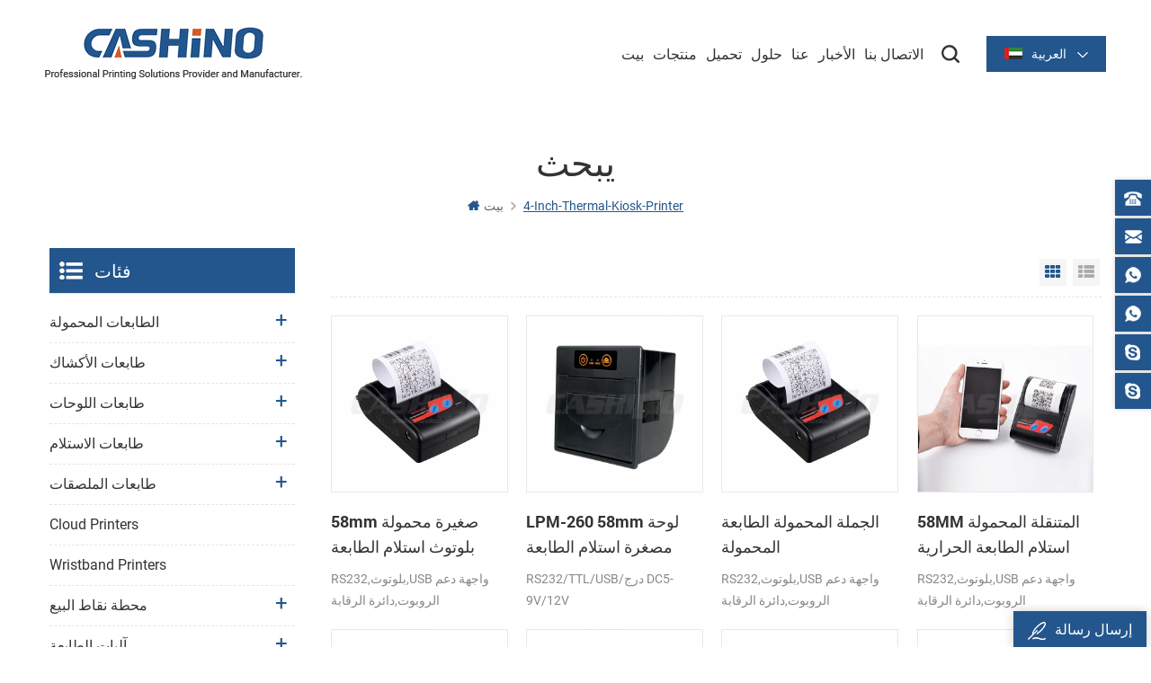

--- FILE ---
content_type: text/html
request_url: https://ar.cashinotech.com/4-inch-thermal-kiosk-printer_sp_7
body_size: 11413
content:
<!DOCTYPE html PUBLIC "-//W3C//DTD XHTML 1.0 Transitional//EN" "http://www.w3.org/TR/xhtml1/DTD/xhtml1-transitional.dtd">
<html xmlns="http://www.w3.org/1999/xhtml" lang="ar">
<head>
    <meta http-equiv="X-UA-Compatible" content="IE=edge">
    <meta http-equiv="X-UA-Compatible" content="IE=9" />
    <meta http-equiv="X-UA-Compatible" content="IE=edge,Chrome=1" />
    <meta name="viewport" content="width=device-width, initial-scale=1.0, user-scalable=no">
    <meta http-equiv="Content-Type" content="text/html; charset=utf-8" />
                <title>أفضل الشركات المصنعة طابعة كشك حرارية مقاس 4 بوصة</title>
        <meta name="keywords" content="أفضل طابعة كشك حرارية مقاس 4 بوصة الموردين" />
        <meta name="description" content="العثور على الحق في طابعة كشك حرارية مقاس 4 بوصة من شيامن Cashino التكنولوجيا Co. ، Ltd. كل شيء في الأوراق المالية والشحن السريع." />
                <link href="/uploadfile/userimg/c9d20e44353ae19b2a0e21d3926445d3.png" rel="shortcut icon"  />
    

        <meta property="og:url" content="https://ar.cashinotech.com/4-inch-thermal-kiosk-printer_sp_7">
    <meta property="og:title" content="أفضل الشركات المصنعة طابعة كشك حرارية مقاس 4 بوصة">
    <meta property="og:type" content="website">
    <meta property="og:description" content="العثور على الحق في طابعة كشك حرارية مقاس 4 بوصة من شيامن Cashino التكنولوجيا Co. ، Ltd. كل شيء في الأوراق المالية والشحن السريع.">
    <meta property="og:image" content="https://ar.cashinotech.com/uploadfile/userimg/7fe8e4432da79ad0f879d33dc0fb13fc.png"/>

    <meta name="twitter:title" content="أفضل الشركات المصنعة طابعة كشك حرارية مقاس 4 بوصة">
    <meta name="twitter:description" content="العثور على الحق في طابعة كشك حرارية مقاس 4 بوصة من شيامن Cashino التكنولوجيا Co. ، Ltd. كل شيء في الأوراق المالية والشحن السريع.">

            <link rel="alternate" hreflang="en" href="https://www.cashinotech.com/4-inch-thermal-kiosk-printer_sp_7" />
            <link rel="alternate" hreflang="ru" href="https://ru.cashinotech.com/4-inch-thermal-kiosk-printer_sp_7" />
            <link rel="alternate" hreflang="es" href="https://es.cashinotech.com/4-inch-thermal-kiosk-printer_sp_7" />
            <link rel="alternate" hreflang="pt" href="https://pt.cashinotech.com/4-inch-thermal-kiosk-printer_sp_7" />
            <link rel="alternate" hreflang="ar" href="https://ar.cashinotech.com/4-inch-thermal-kiosk-printer_sp_7" />
            <link rel="alternate" hreflang="tr" href="https://tr.cashinotech.com/4-inch-thermal-kiosk-printer_sp_7" />
            <link rel="alternate" hreflang="th" href="https://th.cashinotech.com/4-inch-thermal-kiosk-printer_sp_7" />
        <link type="text/css" rel="stylesheet" href="/template/css/style.css" />
            <script type="text/javascript" src="/template/js/demo.js"></script>


        <!--[if it ie9]
        <script src="/template/js/html5shiv.min.js"></script>
        <script src="/template/js/respond.min.js"></script>
    -->
        <!--[if IE 8]>
        <script src="https://oss.maxcdn.com/libs/html5shiv/3.7.0/html5shiv.js"></script>
        <script src="https://oss.maxcdn.com/libs/respond.js/1.3.0/respond.min.js"></script>
        <![endif]-->


        <meta name="google-site-verification" content="GUU0L5Wz6AeE2DVsfMOpQ5CfNmy0hwv_BKTfPR3hQIA" />
<!-- Google Tag Manager -->
<script>(function(w,d,s,l,i){w[l]=w[l]||[];w[l].push({'gtm.start':
new Date().getTime(),event:'gtm.js'});var f=d.getElementsByTagName(s)[0],
j=d.createElement(s),dl=l!='dataLayer'?'&l='+l:'';j.async=true;j.src=
'https://www.googletagmanager.com/gtm.js?id='+i+dl;f.parentNode.insertBefore(j,f);
})(window,document,'script','dataLayer','GTM-K29Q7P');</script>
<!-- End Google Tag Manager -->    

                </head>
<body>
    <!-- Google Tag Manager (noscript) -->
<noscript><iframe src="https://www.googletagmanager.com/ns.html?id=GTM-K29Q7P"
height="0" width="0" style="display:none;visibility:hidden"></iframe></noscript>
<!-- End Google Tag Manager (noscript) -->            <!-- Load Facebook SDK for JavaScript -->
      <div id="fb-root"></div>
      <script>
        window.fbAsyncInit = function() {
          FB.init({
            xfbml            : true,
            version          : 'v7.0'
          });
        };

        (function(d, s, id) {
        var js, fjs = d.getElementsByTagName(s)[0];
        if (d.getElementById(id)) return;
        js = d.createElement(s); js.id = id;
        js.src = 'https://connect.facebook.net/en_US/sdk/xfbml.customerchat.js';
        fjs.parentNode.insertBefore(js, fjs);
      }(document, 'script', 'facebook-jssdk'));</script>

      <!-- Your Chat Plugin code -->
      <div class="fb-customerchat"
        attribution=setup_tool
        page_id="103410951454652">
      </div>    <div class="m m-head clearfix" style="">
    <div class="m-box">
        <div class="m-h clearfix">
            <div class="logo">
                                    <a class="logo-01" href="/" title="Xiamen Cashino Technology Co., Ltd."><img alt="Xiamen Cashino Technology Co., Ltd." src="/uploadfile/userimg/7fe8e4432da79ad0f879d33dc0fb13fc.png" /></a>
                            </div>
            <div class="fy-xiala">
                                <dl class="select">
                    <dt><img src="/template/images/ar.png" alt="ar" /><i>العربية</i><span>ar</span></dt>
                    <dd>
                        <ul>
                                                            <li><a href="http://www.cashinotech.com/4-inch-thermal-kiosk-printer_sp_7"><img src="/template/images/en.png" alt="en" /><span>en</span><i>English</i></a></li>
                                                            <li><a href="http://ru.cashinotech.com/4-inch-thermal-kiosk-printer_sp_7"><img src="/template/images/ru.png" alt="ru" /><span>ru</span><i>русский</i></a></li>
                                                            <li><a href="http://es.cashinotech.com/4-inch-thermal-kiosk-printer_sp_7"><img src="/template/images/es.png" alt="es" /><span>es</span><i>español</i></a></li>
                                                            <li><a href="http://pt.cashinotech.com/4-inch-thermal-kiosk-printer_sp_7"><img src="/template/images/pt.png" alt="pt" /><span>pt</span><i>português</i></a></li>
                                                            <li><a href="https://ar.cashinotech.com/4-inch-thermal-kiosk-printer_sp_7"><img src="/template/images/ar.png" alt="ar" /><span>ar</span><i>العربية</i></a></li>
                                                            <li><a href="http://tr.cashinotech.com/4-inch-thermal-kiosk-printer_sp_7"><img src="/template/images/tr.png" alt="tr" /><span>tr</span><i>Türkçe</i></a></li>
                                                            <li><a href="http://th.cashinotech.com/4-inch-thermal-kiosk-printer_sp_7"><img src="/template/images/th.png" alt="th" /><span>th</span><i>ไทย</i></a></li>
                                                    </ul>
                    </dd>
                </dl>
            </div>
            <div class="attr-nav clearfix">
                <div class="search">
                    <a title="search" rel="nofollow">
                    </a>
                </div>
            </div>
            <ul class="nav-heng">
                <li><a title="بيت" href='/'>بيت</a></li>
                <li class="">
                    <a title="منتجات" href="/products">منتجات</a>
                    <div class="nav-heng-box">
                        <ul class="clearfix">
                                                            <li>
                                    <i><img src="/uploadfile/category/65903c9c7dcda371dd802061b744b4d4.jpg" alt="الطابعات المحمولة"></i>
                                    <span><a title="الطابعات المحمولة" href="/mobile-printers_c40">الطابعات المحمولة</a></span>
                                                                            <div>
                                                                                            <a title="طابعة فواتير المحمول" href="/mobile-receipt-printer_c4">طابعة فواتير المحمول</a>
                                                                                            <a title="طابعة الملصقات المتنقلة" href="/mobile-label-printer_c31">طابعة الملصقات المتنقلة</a>
                                                                                    </div>
                                                                    </li>
                                                            <li>
                                    <i><img src="/uploadfile/category/bbb0ac29417bc2e38edc82cbf9be6e2b.jpg" alt="طابعات الأكشاك"></i>
                                    <span><a title="طابعات الأكشاك" href="/kiosk-printers_c3">طابعات الأكشاك</a></span>
                                                                            <div>
                                                                                            <a title="طابعات كشك بحجم 2 بوصة" href="/2-inch-kiosk-printers_c18">طابعات كشك بحجم 2 بوصة</a>
                                                                                            <a title="طابعات كشك 3 بوصة" href="/3-inch-kiosk-printers_c19">طابعات كشك 3 بوصة</a>
                                                                                            <a title="طابعات كشك 4 بوصة" href="/4-inch-kiosk-printers_c23">طابعات كشك 4 بوصة</a>
                                                                                    </div>
                                                                    </li>
                                                            <li>
                                    <i><img src="/uploadfile/category/e804e012761f785d67c5cd417dbf87f1.jpg" alt="طابعات اللوحات"></i>
                                    <span><a title="طابعات اللوحات" href="/panel-printers_c1">طابعات اللوحات</a></span>
                                                                            <div>
                                                                                            <a title="طابعة لوحة 2 بوصة" href="/2-inch-panel-printer_c16">طابعة لوحة 2 بوصة</a>
                                                                                            <a title="طابعة لوحة 3 بوصة" href="/3-inch-panel-prnter_c17">طابعة لوحة 3 بوصة</a>
                                                                                            <a title="طابعة لوحة 2 بوصة مع القاطع" href="/2-inch-panel-printer-with-cutter_c26">طابعة لوحة 2 بوصة مع القاطع</a>
                                                                                            <a title="طابعة لوحة 3 بوصة مع القاطع" href="/3-inch-panel-printer-with-cutter_c27">طابعة لوحة 3 بوصة مع القاطع</a>
                                                                                    </div>
                                                                    </li>
                                                            <li>
                                    <i><img src="/uploadfile/category/dd06c3c33d43c6e6bcb9a8f65077c854.jpg" alt="طابعات الاستلام"></i>
                                    <span><a title="طابعات الاستلام" href="/receipt-printers_c5">طابعات الاستلام</a></span>
                                                                            <div>
                                                                                            <a title="سلسلة حرارية 2 بوصة/58 مم" href="/2-inch-58mm-thermal-series_c20">سلسلة حرارية 2 بوصة/58 مم</a>
                                                                                            <a title="سلسلة حرارية 3 بوصة/80 مم" href="/3-inch-80mm-thermal-series_c21">سلسلة حرارية 3 بوصة/80 مم</a>
                                                                                    </div>
                                                                    </li>
                                                            <li>
                                    <i><img src="/uploadfile/category/a7736d780f831b0bbea55405d186e872.jpg" alt="طابعات الملصقات"></i>
                                    <span><a title="طابعات الملصقات" href="/label-printers_c36">طابعات الملصقات</a></span>
                                                                            <div>
                                                                                            <a title="سلسلة 2 بوصة/60 مم" href="/2-inch-60mm-series_c63">سلسلة 2 بوصة/60 مم</a>
                                                                                            <a title="سلسلة 3 بوصة/80 مم" href="/3-inch-80mm-series_c29">سلسلة 3 بوصة/80 مم</a>
                                                                                            <a title="سلسلة 4 بوصة/110 مم" href="/4-inch-110mm-series_c30">سلسلة 4 بوصة/110 مم</a>
                                                                                    </div>
                                                                    </li>
                                                            <li>
                                    <i><img src="/uploadfile/category/262430b98128fea0d454e004584eaff9.jpg" alt="Cloud Printers"></i>
                                    <span><a title="Cloud Printers" href="/cloud-printers_c65">Cloud Printers</a></span>
                                                                    </li>
                                                            <li>
                                    <i><img src="/uploadfile/category/401b43127bd658c66cd6c8a52c8c4322.jpg" alt="Wristband printers"></i>
                                    <span><a title="Wristband printers" href="/wristband-printers_c66">Wristband printers</a></span>
                                                                    </li>
                                                            <li>
                                    <i><img src="/uploadfile/category/d87649452eae4845836672a48880e9df.jpg" alt="محطة نقاط البيع"></i>
                                    <span><a title="محطة نقاط البيع" href="/pos-pda_c37">محطة نقاط البيع</a></span>
                                                                            <div>
                                                                                            <a title="محطة نقاط البيع المحمولة" href="/handheld-type_c41">محطة نقاط البيع المحمولة</a>
                                                                                            <a title="محطة نقاط البيع كشك" href="/kiosk-pos-terminal_c42">محطة نقاط البيع كشك</a>
                                                                                    </div>
                                                                    </li>
                                                            <li>
                                    <i><img src="/uploadfile/category/78dc250e3b0bcfc79bd976efed025498.JPG" alt="آليات الطابعة"></i>
                                    <span><a title="آليات الطابعة" href="/printer-mechanisms_c44">آليات الطابعة</a></span>
                                                                            <div>
                                                                                            <a title="آليات الطابعة الحرارية" href="/thermal-printer-mechanisms_c50">آليات الطابعة الحرارية</a>
                                                                                            <a title="آليات تسمية الطابعة" href="/label-printer-mechanisms_c51">آليات تسمية الطابعة</a>
                                                                                    </div>
                                                                    </li>
                                                            <li>
                                    <i><img src="/uploadfile/category/0d6f3ee27fcd8fdfe310d2063303fc62.jpg" alt="الماسحات الضوئية"></i>
                                    <span><a title="الماسحات الضوئية" href="/scanners_c35">الماسحات الضوئية</a></span>
                                                                            <div>
                                                                                            <a title="سلسلة منصة المسح" href="/scanning-platform-series_c60">سلسلة منصة المسح</a>
                                                                                            <a title="سلسلة الماسح الضوئي المدمجة" href="/embedded-scanner-series_c58">سلسلة الماسح الضوئي المدمجة</a>
                                                                                            <a title="سلسلة بندقية المسح" href="/scanning-gun-series_c59">سلسلة بندقية المسح</a>
                                                                                    </div>
                                                                    </li>
                                                            <li>
                                    <i><img src="/uploadfile/category/4f7f48a8fe7c1af5d80961d4a44e7c17.jpg" alt="مُكَمِّلات"></i>
                                    <span><a title="مُكَمِّلات" href="/accessories_c38">مُكَمِّلات</a></span>
                                                                            <div>
                                                                                            <a title="لوحة تشغيل الطابعة" href="/printer-driver-board_c7">لوحة تشغيل الطابعة</a>
                                                                                    </div>
                                                                    </li>
                                                    </ul>
                    </div>
                </li>
                                <li class="nav-shu"><a title="تحميل" href="/category/downloads/1">تحميل</a>
                    <div class="nav-shu-box">
                        <ul>
                                                            <li><a title="السائقين" href="/category/downloads/2">السائقين</a></li>
                                                            <li><a title="فائدة" href="/category/downloads/5">فائدة</a></li>
                                                            <li><a title="SDK" href="/category/downloads/4">SDK</a></li>
                                                            <li><a title="تسمية محرر" href="/category/downloads/7">تسمية محرر</a></li>
                                                            <li><a title="أدلة المستخدم" href="/category/downloads/6">أدلة المستخدم</a></li>
                                                            <li><a title="النشرة" href="/category/downloads/3">النشرة</a></li>
                                                    </ul>
                    </div>
                </li>
                                <li class="nav-shu"><a title="حلول" href="/solutions_nc2">حلول</a>
                                    </li>
                                    <li class="nav-shu"><a title="عنا" href="/cashino-introduction_d11">عنا</a>
                                                      <div class="nav-shu-box">
                                <ul>
                                                                            <li><a title="Cashino مقدمة" href="/cashino-introduction_d11">Cashino مقدمة</a></li>
                                                                            <li><a title="تاريخ الشركة" href="/company-history_d12">تاريخ الشركة</a></li>
                                                                            <li><a title="المشهد الشركة" href="/company-show_d15">المشهد الشركة</a></li>
                                                                            <li><a title="فريقنا" href="/our-team_d13">فريقنا</a></li>
                                                                    </ul>
                            </div>
                                            </li>
                                                <li class="nav-shu"><a title="الأخبار" href="/news_nc1">الأخبار</a>
                                            <div class="nav-shu-box">
                            <ul>
                                                                    <li><a title="أخبار الشركة" href="/_nc5">أخبار الشركة</a></li>
                                                                    <li><a title="صناعة المعلومات" href="/_nc6">صناعة المعلومات</a></li>
                                                                    <li><a title="المعارض" href="/_nc7">المعارض</a></li>
                                                            </ul>
                        </div>
                                    </li>
                                    <li class="nav-shu"><a title="الاتصال بنا" href="/contact-us_d2">الاتصال بنا</a>
                                            </li>
                            </ul>
            <div class="mobile-menu-area">
                <div class="container">
                    <div class="row">
                        <nav id="mobile-menu">
                            <ul class="clearfix">
                                <li><a title="بيت" href="/">بيت</a></li>
                                <li><a title="منتجات" href="/products">منتجات</a>
                                    <ul>
                                                                                    <li><a title="الطابعات المحمولة" href="/mobile-printers_c40">الطابعات المحمولة</a>
                                                                                                    <ul>
                                                                                                                    <li><a title="طابعة فواتير المحمول" href="/mobile-receipt-printer_c4">طابعة فواتير المحمول</a></li>
                                                                                                                    <li><a title="طابعة الملصقات المتنقلة" href="/mobile-label-printer_c31">طابعة الملصقات المتنقلة</a></li>
                                                                                                            </ul>
                                                                                            </li>
                                                                                    <li><a title="طابعات الأكشاك" href="/kiosk-printers_c3">طابعات الأكشاك</a>
                                                                                                    <ul>
                                                                                                                    <li><a title="طابعات كشك بحجم 2 بوصة" href="/2-inch-kiosk-printers_c18">طابعات كشك بحجم 2 بوصة</a></li>
                                                                                                                    <li><a title="طابعات كشك 3 بوصة" href="/3-inch-kiosk-printers_c19">طابعات كشك 3 بوصة</a></li>
                                                                                                                    <li><a title="طابعات كشك 4 بوصة" href="/4-inch-kiosk-printers_c23">طابعات كشك 4 بوصة</a></li>
                                                                                                            </ul>
                                                                                            </li>
                                                                                    <li><a title="طابعات اللوحات" href="/panel-printers_c1">طابعات اللوحات</a>
                                                                                                    <ul>
                                                                                                                    <li><a title="طابعة لوحة 2 بوصة" href="/2-inch-panel-printer_c16">طابعة لوحة 2 بوصة</a></li>
                                                                                                                    <li><a title="طابعة لوحة 3 بوصة" href="/3-inch-panel-prnter_c17">طابعة لوحة 3 بوصة</a></li>
                                                                                                                    <li><a title="طابعة لوحة 2 بوصة مع القاطع" href="/2-inch-panel-printer-with-cutter_c26">طابعة لوحة 2 بوصة مع القاطع</a></li>
                                                                                                                    <li><a title="طابعة لوحة 3 بوصة مع القاطع" href="/3-inch-panel-printer-with-cutter_c27">طابعة لوحة 3 بوصة مع القاطع</a></li>
                                                                                                            </ul>
                                                                                            </li>
                                                                                    <li><a title="طابعات الاستلام" href="/receipt-printers_c5">طابعات الاستلام</a>
                                                                                                    <ul>
                                                                                                                    <li><a title="سلسلة حرارية 2 بوصة/58 مم" href="/2-inch-58mm-thermal-series_c20">سلسلة حرارية 2 بوصة/58 مم</a></li>
                                                                                                                    <li><a title="سلسلة حرارية 3 بوصة/80 مم" href="/3-inch-80mm-thermal-series_c21">سلسلة حرارية 3 بوصة/80 مم</a></li>
                                                                                                            </ul>
                                                                                            </li>
                                                                                    <li><a title="طابعات الملصقات" href="/label-printers_c36">طابعات الملصقات</a>
                                                                                                    <ul>
                                                                                                                    <li><a title="سلسلة 2 بوصة/60 مم" href="/2-inch-60mm-series_c63">سلسلة 2 بوصة/60 مم</a></li>
                                                                                                                    <li><a title="سلسلة 3 بوصة/80 مم" href="/3-inch-80mm-series_c29">سلسلة 3 بوصة/80 مم</a></li>
                                                                                                                    <li><a title="سلسلة 4 بوصة/110 مم" href="/4-inch-110mm-series_c30">سلسلة 4 بوصة/110 مم</a></li>
                                                                                                            </ul>
                                                                                            </li>
                                                                                    <li><a title="Cloud Printers" href="/cloud-printers_c65">Cloud Printers</a>
                                                                                            </li>
                                                                                    <li><a title="Wristband printers" href="/wristband-printers_c66">Wristband printers</a>
                                                                                            </li>
                                                                                    <li><a title="محطة نقاط البيع" href="/pos-pda_c37">محطة نقاط البيع</a>
                                                                                                    <ul>
                                                                                                                    <li><a title="محطة نقاط البيع المحمولة" href="/handheld-type_c41">محطة نقاط البيع المحمولة</a></li>
                                                                                                                    <li><a title="محطة نقاط البيع كشك" href="/kiosk-pos-terminal_c42">محطة نقاط البيع كشك</a></li>
                                                                                                            </ul>
                                                                                            </li>
                                                                                    <li><a title="آليات الطابعة" href="/printer-mechanisms_c44">آليات الطابعة</a>
                                                                                                    <ul>
                                                                                                                    <li><a title="آليات الطابعة الحرارية" href="/thermal-printer-mechanisms_c50">آليات الطابعة الحرارية</a></li>
                                                                                                                    <li><a title="آليات تسمية الطابعة" href="/label-printer-mechanisms_c51">آليات تسمية الطابعة</a></li>
                                                                                                            </ul>
                                                                                            </li>
                                                                                    <li><a title="الماسحات الضوئية" href="/scanners_c35">الماسحات الضوئية</a>
                                                                                                    <ul>
                                                                                                                    <li><a title="سلسلة منصة المسح" href="/scanning-platform-series_c60">سلسلة منصة المسح</a></li>
                                                                                                                    <li><a title="سلسلة الماسح الضوئي المدمجة" href="/embedded-scanner-series_c58">سلسلة الماسح الضوئي المدمجة</a></li>
                                                                                                                    <li><a title="سلسلة بندقية المسح" href="/scanning-gun-series_c59">سلسلة بندقية المسح</a></li>
                                                                                                            </ul>
                                                                                            </li>
                                                                                    <li><a title="مُكَمِّلات" href="/accessories_c38">مُكَمِّلات</a>
                                                                                                    <ul>
                                                                                                                    <li><a title="لوحة تشغيل الطابعة" href="/printer-driver-board_c7">لوحة تشغيل الطابعة</a></li>
                                                                                                            </ul>
                                                                                            </li>
                                                                            </ul>
                                </li>
                                                                <li><a title="تحميل" href="/category/downloads/1">تحميل</a>
                                    <ul>
                                                                                    <li><a title="السائقين" href="/category/downloads/2">السائقين</a></li>
                                                                                    <li><a title="فائدة" href="/category/downloads/5">فائدة</a></li>
                                                                                    <li><a title="SDK" href="/category/downloads/4">SDK</a></li>
                                                                                    <li><a title="تسمية محرر" href="/category/downloads/7">تسمية محرر</a></li>
                                                                                    <li><a title="أدلة المستخدم" href="/category/downloads/6">أدلة المستخدم</a></li>
                                                                                    <li><a title="النشرة" href="/category/downloads/3">النشرة</a></li>
                                                                            </ul>
                                </li>
                                                                <li><a title="حلول" href="/solutions_nc2">حلول</a>
                                                                    </li>
                                                                    <li><a title="عنا" href="/cashino-introduction_d11">عنا</a>
                                                                                    <ul>
                                                                                                    <li><a title="Cashino مقدمة" href="/cashino-introduction_d11">Cashino مقدمة</a></li>
                                                                                                    <li><a title="تاريخ الشركة" href="/company-history_d12">تاريخ الشركة</a></li>
                                                                                                    <li><a title="المشهد الشركة" href="/company-show_d15">المشهد الشركة</a></li>
                                                                                                    <li><a title="فريقنا" href="/our-team_d13">فريقنا</a></li>
                                                                                            </ul>
                                                                            </li>
                                                                                                <li><a title="الأخبار" href="/news_nc1">الأخبار</a>
                                                                            <ul>
                                                                                            <li><a title="أخبار الشركة" href="/_nc5">أخبار الشركة</a></li>
                                                                                            <li><a title="صناعة المعلومات" href="/_nc6">صناعة المعلومات</a></li>
                                                                                            <li><a title="المعارض" href="/_nc7">المعارض</a></li>
                                                                                    </ul>
                                                                    </li>
                                                                    <li><a title="الاتصال بنا" href="/contact-us_d2">الاتصال بنا</a>
                                                                            </li>
                                                            </ul>
                        </nav>
                    </div>
                </div>
            </div>
            <div class="top-search">
                <div class="top-searchW">
                    <span class="input-group-addon close-search"></span>
                    <div class="input-group">
                        <div class="header_search clearfix">
                            <input name="search_keyword" onkeydown="javascript:enterIn(event);" type="text" target="_blank" class="search_main form-control" placeholder="يبحث...">
                            <input type="submit" class="search_btn btn_search1" value="">
                        </div>
                    </div>
                </div>
            </div>
        </div>
    </div>
</div>
 
<div class="main page-banner">
                              </div>
 
  <div class="m main-mbx">
        <div class="m-box">
            <div class="main-0j clearfix">
                <div class="m-bt">
                    <div><span>يبحث</span></div>
                </div>
                <div class="mbx-nr">
                    <a class="home" href="/">
                        <i class="fa fa-home"></i>بيت</a>
                    <i class="fa fa-angle-right"></i>
                    <span>4-inch-thermal-kiosk-printer</span> 
                </div>
            </div>
        </div>
    </div> 
    <div class="m-ny">
        <div class="m-box clearfix">
            <div class="main-body clearfix">
                
                <div class="main-right clearfix">
                       
                    <div id="cbp-vm" class="cbp-vm-switcher cbp-vm-view-grid">
                        <div class="cbp-vm-options">
                            <a href="#" class="cbp-vm-icon cbp-vm-grid cbp-vm-selected" data-view="cbp-vm-view-grid">Grid View</a>
                            <a href="#" class="cbp-vm-icon cbp-vm-list" data-view="cbp-vm-view-list">List View</a>
                        </div>
                        <ul class="clearfix row">
                                                        <li class="">
                                <div class="cbp-div">
                                    <a class="cbp-vm-image" href="/58mm-mini-portable-bluetooth-thermal-receipt-printer-for-mobile_p92.html"><span><img id="product_detail_img"  alt="Bluetooth Printer" src="/uploadfile/201603/25/faf528de328136545e04769253967179_small.jpg" /></span></a>
                                    <div class="cbp-list-center">
                                        <a href="/58mm-mini-portable-bluetooth-thermal-receipt-printer-for-mobile_p92.html" class="cbp-title">58mm صغيرة محمولة بلوتوث استلام الطابعة الحرارية للجوال</a>
                                        <div class="cbp-vm-details"> RS232,بلوتوث,USB واجهة
 دعم الروبوت,دائرة الرقابة الداخلية,نوافذ</div>
                                                                                                                                <div class="tags">
                                            <span>العلامات : </span>
                                                                                              <a href="/thermal-printer_sp">طابعة حرارية</a>
                                                                                             <a href="/bluetooth-printer_sp">طابعة بلوتوث</a>
                                                                                             <a href="/bluetooth-thermal-receipt-printer_sp">طابعة فواتير حرارية تعمل بالبلوتوث</a>
                                             
                                        </div>
                                                                                <div class="m-more">
                                              <span><a rel="nofollow" href="/58mm-mini-portable-bluetooth-thermal-receipt-printer-for-mobile_p92.html" class="cbp-list-view">اقرأ المزيد</a></span>
                                        </div>
                                    </div>
                                </div>
                            </li>
                                                        <li class="">
                                <div class="cbp-div">
                                    <a class="cbp-vm-image" href="/lpm-260-58mm-mini-panel-thermal-receipt-printer-support-cash-box_p93.html"><span><img id="product_detail_img"  alt="mini printer" src="/uploadfile/201703/06/a00ec528fce373731c6a3a40f2959294_small.jpg" /></span></a>
                                    <div class="cbp-list-center">
                                        <a href="/lpm-260-58mm-mini-panel-thermal-receipt-printer-support-cash-box_p93.html" class="cbp-title">LPM-260 58mm لوحة مصغرة استلام الطابعة الحرارية دعم صندوق النقد</a>
                                        <div class="cbp-vm-details">
	 RS232/TTL/USB/درج 


	 DC5-9V/12V 
</div>
                                                                                                                                <div class="tags">
                                            <span>العلامات : </span>
                                                                                              <a href="/58mm-thermal-mini-receipt-printer_sp">طابعة فواتير حرارية صغيرة مقاس 58 ملم</a>
                                                                                             <a href="/58mm-mini-bluetooth-thermal-receipt-printer_sp">طابعة إيصالات حرارية بلوتوث صغيرة مقاس 58 ملم</a>
                                                                                             <a href="/mini-panel-thermal-receipt-printer_sp">طابعة فواتير حرارية صغيرة الحجم</a>
                                             
                                        </div>
                                                                                <div class="m-more">
                                              <span><a rel="nofollow" href="/lpm-260-58mm-mini-panel-thermal-receipt-printer-support-cash-box_p93.html" class="cbp-list-view">اقرأ المزيد</a></span>
                                        </div>
                                    </div>
                                </div>
                            </li>
                                                        <li class="">
                                <div class="cbp-div">
                                    <a class="cbp-vm-image" href="/wholesale-portable-mobile-printer_p94.html"><span><img id="product_detail_img"  alt="Bluetooth Printer" src="/uploadfile/201603/25/faf528de328136545e04769253967179_small.jpg" /></span></a>
                                    <div class="cbp-list-center">
                                        <a href="/wholesale-portable-mobile-printer_p94.html" class="cbp-title">الجملة المحمولة الطابعة المحمولة</a>
                                        <div class="cbp-vm-details"> RS232,بلوتوث,USB واجهة
 دعم الروبوت,دائرة الرقابة الداخلية,نوافذ</div>
                                                                                                                                <div class="tags">
                                            <span>العلامات : </span>
                                                                                              <a href="/portable-printer_sp">طابعة محمولة</a>
                                                                                             <a href="/mobile-printer_sp">الطابعة المحمولة</a>
                                                                                             <a href="/portable-bluetooth-printer_sp">طابعة بلوتوث محمولة</a>
                                             
                                        </div>
                                                                                <div class="m-more">
                                              <span><a rel="nofollow" href="/wholesale-portable-mobile-printer_p94.html" class="cbp-list-view">اقرأ المزيد</a></span>
                                        </div>
                                    </div>
                                </div>
                            </li>
                                                        <li class="">
                                <div class="cbp-div">
                                    <a class="cbp-vm-image" href="/58mm-portable-mobile-thermal-receipt-printer_p95.html"><span><img id="product_detail_img"  alt="Bluetooth Printer" src="/uploadfile/201603/25/a17a920f6e39697224ae08a0408063f8_small.jpg" /></span></a>
                                    <div class="cbp-list-center">
                                        <a href="/58mm-portable-mobile-thermal-receipt-printer_p95.html" class="cbp-title">58MM المتنقلة المحمولة استلام الطابعة الحرارية</a>
                                        <div class="cbp-vm-details"> RS232,بلوتوث,USB واجهة
 دعم الروبوت,دائرة الرقابة الداخلية,نوافذ</div>
                                                                                                                                <div class="tags">
                                            <span>العلامات : </span>
                                                                                              <a href="/wireless-thermal-receipt-printer_sp">طابعة فواتير حرارية لاسلكية</a>
                                                                                             <a href="/mini-bluetooth-thermal-printer_sp">طابعة حرارية بلوتوث صغيرة</a>
                                                                                             <a href="/bluetooth-thermal-printer-for-android_sp">طابعة حرارية بلوتوث للاندرويد</a>
                                             
                                        </div>
                                                                                <div class="m-more">
                                              <span><a rel="nofollow" href="/58mm-portable-mobile-thermal-receipt-printer_p95.html" class="cbp-list-view">اقرأ المزيد</a></span>
                                        </div>
                                    </div>
                                </div>
                            </li>
                                                        <li class="">
                                <div class="cbp-div">
                                    <a class="cbp-vm-image" href="/plp-3-80mm-mobile-thermal-label-printer_p96.html"><span><img id="product_detail_img"  alt="mobile thermal label printer" src="/uploadfile/201705/12/0491959a3f449c5605fe15a6937f76c7_small.jpg" /></span></a>
                                    <div class="cbp-list-center">
                                        <a href="/plp-3-80mm-mobile-thermal-label-printer_p96.html" class="cbp-title">PLP-3 80mm المحمول طابعة تسمية الحرارية</a>
                                        <div class="cbp-vm-details">
	 25-80mm عرض ورقة ،  40mm لفة الورق القطر(O. D),USB+بلوتوث,K-تسمية التطبيق 


	 
</div>
                                                                                                                                <div class="tags">
                                            <span>العلامات : </span>
                                                                                              <a href="/mobile-label-printer_sp">طابعة الملصقات المتنقلة</a>
                                                                                             <a href="/bluetooth-label-printer_sp">طابعة ملصقات بلوتوث</a>
                                                                                             <a href="/mini-thermal-label-printer_sp">طابعة ملصقات حرارية صغيرة</a>
                                                                                             <a href="/label-printer-for-shipping-labels_sp">طابعة ملصقات لملصقات الشحن</a>
                                             
                                        </div>
                                                                                <div class="m-more">
                                              <span><a rel="nofollow" href="/plp-3-80mm-mobile-thermal-label-printer_p96.html" class="cbp-list-view">اقرأ المزيد</a></span>
                                        </div>
                                    </div>
                                </div>
                            </li>
                                                        <li class="">
                                <div class="cbp-div">
                                    <a class="cbp-vm-image" href="/csn-80l-80mm-thermal-receipt-pos-printer-with-auto-cutter_p97.html"><span><img id="product_detail_img"  alt="POS Printer" src="/uploadfile/201610/27/2a59035ef1799ea955c3c912a23103ea_small.jpg" /></span></a>
                                    <div class="cbp-list-center">
                                        <a href="/csn-80l-80mm-thermal-receipt-pos-printer-with-auto-cutter_p97.html" class="cbp-title">CSN-80L 80mm الحرارية نقاط البيع استلام الطابعة مع لصناعة السيارات في القاطع</a>
                                        <div class="cbp-vm-details"> 
 250mm/s ، RS232C+USB+LAN/RS232+USB/USB+LAN/USB+LAN+WIFI 
</div>
                                                                                                                                <div class="tags">
                                            <span>العلامات : </span>
                                                                                              <a href="/thermal-receipt-printer-80mm_sp">طابعة فواتير حرارية 80 ملم</a>
                                                                                             <a href="/80mm-pos-thermal-printer_sp">طابعة حرارية 80 ملم</a>
                                                                                             <a href="/usb-pos-thermal-printer_sp">طابعة حرارية USB</a>
                                             
                                        </div>
                                                                                <div class="m-more">
                                              <span><a rel="nofollow" href="/csn-80l-80mm-thermal-receipt-pos-printer-with-auto-cutter_p97.html" class="cbp-list-view">اقرأ المزيد</a></span>
                                        </div>
                                    </div>
                                </div>
                            </li>
                                                        <li class="">
                                <div class="cbp-div">
                                    <a class="cbp-vm-image" href="/kp-628e-58mm-width-kiosk-thermal-ticket-printers-with-auto-cutter_p98.html"><span><img id="product_detail_img"  alt="58mm kiosk ticket printer" src="/uploadfile/201705/24/2bc0c8d160c9474e659a93dc2360a3e1_small.jpg" /></span></a>
                                    <div class="cbp-list-center">
                                        <a href="/kp-628e-58mm-width-kiosk-thermal-ticket-printers-with-auto-cutter_p98.html" class="cbp-title">KP-628E 58mm العرض كشك الحرارية تذكرة الطابعات مع لصناعة السيارات في القاطع</a>
                                        <div class="cbp-vm-details"> RS232/TTL+واجهة USB
 كاملة أو جزئية القاطع
 DC9V/12V-24VDC</div>
                                                                                                                                <div class="tags">
                                            <span>العلامات : </span>
                                                                                              <a href="/payment-kiosk-receipt-printer_sp">طابعة إيصالات كشك الدفع</a>
                                                                                             <a href="/queue-ticket-printer_sp">طابعة تذكرة الانتظار</a>
                                             
                                        </div>
                                                                                <div class="m-more">
                                              <span><a rel="nofollow" href="/kp-628e-58mm-width-kiosk-thermal-ticket-printers-with-auto-cutter_p98.html" class="cbp-list-view">اقرأ المزيد</a></span>
                                        </div>
                                    </div>
                                </div>
                            </li>
                                                        <li class="">
                                <div class="cbp-div">
                                    <a class="cbp-vm-image" href="/kp-628e-2inch-thermal-kiosk-receipt-printer_p99.html"><span><img id="product_detail_img"  alt="58mm kiosk ticket printer" src="/uploadfile/201705/24/2bc0c8d160c9474e659a93dc2360a3e1_small.jpg" /></span></a>
                                    <div class="cbp-list-center">
                                        <a href="/kp-628e-2inch-thermal-kiosk-receipt-printer_p99.html" class="cbp-title">KP-628E 2inch الحرارية كشك استلام الطابعة</a>
                                        <div class="cbp-vm-details"> 9VDC/12-24VDC المسلسل+واجهة USB
 كاملة أو جزئية القاطع</div>
                                                                                                                                <div class="tags">
                                            <span>العلامات : </span>
                                                                                              <a href="/thermal-kiosk-receipt-printer_sp">طابعة إيصالات كشك حرارية</a>
                                                                                             <a href="/kr203-kiosk-receipt-printer_sp">طابعة استلام كشك KR203</a>
                                                                                             <a href="/kiosk-receipt-printer_sp">طابعة استلام كشك</a>
                                             
                                        </div>
                                                                                <div class="m-more">
                                              <span><a rel="nofollow" href="/kp-628e-2inch-thermal-kiosk-receipt-printer_p99.html" class="cbp-list-view">اقرأ المزيد</a></span>
                                        </div>
                                    </div>
                                </div>
                            </li>
                                                        <li class="">
                                <div class="cbp-div">
                                    <a class="cbp-vm-image" href="/csn-a3-58mm-micro-thermal-panel-printer_p100.html"><span><img id="product_detail_img"  alt="micro panel printer" src="/uploadfile/201603/25/4fced90ca0c7555274bd368d9d80913d_small.jpg" /></span></a>
                                    <div class="cbp-list-center">
                                        <a href="/csn-a3-58mm-micro-thermal-panel-printer_p100.html" class="cbp-title">CSN-A3 58mm الدقيقة الحرارية لوحة الطابعة</a>
                                        <div class="cbp-vm-details">
	 RS232/TTL/USB 

 DC5-9V/12V
 أصغر حجم لوحة الطابعة</div>
                                                                                                                                <div class="tags">
                                            <span>العلامات : </span>
                                                                                              <a href="/embedded-thermal-printer_sp">الطابعة الحرارية المدمجة</a>
                                                                                             <a href="/panel-thermal-printer_sp">طابعة حرارية للوحة</a>
                                                                                             <a href="/thermal-panel-printer_sp">طابعة الألواح الحرارية</a>
                                             
                                        </div>
                                                                                <div class="m-more">
                                              <span><a rel="nofollow" href="/csn-a3-58mm-micro-thermal-panel-printer_p100.html" class="cbp-list-view">اقرأ المزيد</a></span>
                                        </div>
                                    </div>
                                </div>
                            </li>
                                                        <li class="">
                                <div class="cbp-div">
                                    <a class="cbp-vm-image" href="/kp-247-58mm-width-kiosk-receipt-printer_p101.html"><span><img id="product_detail_img"  alt="58mm kiosk receipt printer" src="/uploadfile/201910/19/4ffbfcf18e2315dad9c86d7647c6cd28_small.jpg" /></span></a>
                                    <div class="cbp-list-center">
                                        <a href="/kp-247-58mm-width-kiosk-receipt-printer_p101.html" class="cbp-title">KP-247 58mm العرض كشك استلام الطابعة</a>
                                        <div class="cbp-vm-details"> DC24V ، RS232/TTL+واجهة USB. كاملة و قطع جزئي 
</div>
                                                                                                                                <div class="tags">
                                            <span>العلامات : </span>
                                                                                              <a href="/58mm-kiosk-receipt-printer_sp">طابعة إيصالات كشك مقاس 58 مم</a>
                                                                                             <a href="/self-service-kiosk-printers_sp">طابعات كشك الخدمة الذاتية</a>
                                             
                                        </div>
                                                                                <div class="m-more">
                                              <span><a rel="nofollow" href="/kp-247-58mm-width-kiosk-receipt-printer_p101.html" class="cbp-list-view">اقرأ المزيد</a></span>
                                        </div>
                                    </div>
                                </div>
                            </li>
                                                        <li class="">
                                <div class="cbp-div">
                                    <a class="cbp-vm-image" href="/lpm-261-2inch-thermal-label-panel-mount-printers-support-cash-box_p105.html"><span><img id="product_detail_img"  alt="thermal label panel mount printers" src="/uploadfile/201703/06/a00ec528fce373731c6a3a40f2959294_small.jpg" /></span></a>
                                    <div class="cbp-list-center">
                                        <a href="/lpm-261-2inch-thermal-label-panel-mount-printers-support-cash-box_p105.html" class="cbp-title">LPM-261 2inch التسمية الحرارية لوحة جبل الطابعات دعم صندوق النقد</a>
                                        <div class="cbp-vm-details">
	 دعم لفة التسمية ، RS232/TTL/USB/درج. DC5-9V/12V 
</div>
                                                                                                                                <div class="tags">
                                            <span>العلامات : </span>
                                                                                              <a href="/thermal-label-panel-mount-printers_sp">طابعات مثبتة على لوحة الملصقات الحرارية</a>
                                                                                             <a href="/58mm-thermal-label-panel-printer_sp">طابعة لوحة الملصقات الحرارية مقاس 58 مم</a>
                                                                                             <a href="/2-inch-direct-thermal-panel-mount-printer_sp">طابعة مثبتة على لوحة حرارية مباشرة مقاس 2 بوصة</a>
                                             
                                        </div>
                                                                                <div class="m-more">
                                              <span><a rel="nofollow" href="/lpm-261-2inch-thermal-label-panel-mount-printers-support-cash-box_p105.html" class="cbp-list-view">اقرأ المزيد</a></span>
                                        </div>
                                    </div>
                                </div>
                            </li>
                                                        <li class="">
                                <div class="cbp-div">
                                    <a class="cbp-vm-image" href="/kp-347-80mm-kiosk-thermal-printer_p106.html"><span><img id="product_detail_img"  alt="80MM Kiosk Thermal Printer" src="/uploadfile/201910/19/488fbe6cfec720ccb9365d499755e156_small.jpg" /></span></a>
                                    <div class="cbp-list-center">
                                        <a href="/kp-347-80mm-kiosk-thermal-printer_p106.html" class="cbp-title">KP-347 80mm كشك الطابعة الحرارية</a>
                                        <div class="cbp-vm-details"> 150mm/s, المسلسل+واجهة USB. كامل/جزئي قطع ،  DC 24V
</div>
                                                                                                                                <div class="tags">
                                            <span>العلامات : </span>
                                                                                              <a href="/kiosk-printer-for-vtm_sp">طابعة كشك لـ VTM</a>
                                                                                             <a href="/thermal-atm-kiosk-printer_sp">طابعة كشك الصراف الآلي الحرارية</a>
                                                                                             <a href="/kiosk-printer-with-usb_sp">طابعة كشك مع USB</a>
                                             
                                        </div>
                                                                                <div class="m-more">
                                              <span><a rel="nofollow" href="/kp-347-80mm-kiosk-thermal-printer_p106.html" class="cbp-list-view">اقرأ المزيد</a></span>
                                        </div>
                                    </div>
                                </div>
                            </li>
                             
                               
                        </ul>
                    </div>
                    <script type="text/javascript" src="/template/js/cbpViewModeSwitch.js"></script>
                    <ul class="page_num clearfix ">
                        <ul>
                            <li>                             <a href="/4-inch-thermal-kiosk-printer_sp_6" class="pages"><i class="fa fa-long-arrow-left"></i></a>
                    
                                         <a href="/4-inch-thermal-kiosk-printer_sp" class="pages underline">1</a>
                <span >...</span>
                                <a href="/4-inch-thermal-kiosk-printer_sp_5" class="pages underline">5</a>
                                 <a href="/4-inch-thermal-kiosk-printer_sp_6" class="pages underline">6</a>
                                               
                
                
                                                             <p>7</p>
                                                             <a href="/4-inch-thermal-kiosk-printer_sp_8" class="pages underline">8</a>
                                                                   <a href="/4-inch-thermal-kiosk-printer_sp_9" class="pages underline">9</a>
                                                                   <a href="/4-inch-thermal-kiosk-printer_sp_10" class="pages underline">10</a>
                                                                                   
                

                
    

                <a href="/4-inch-thermal-kiosk-printer_sp_8" class="pages">
        <i class="fa fa-long-arrow-right"></i>
      </a>
              
                         </li>
 
                        </ul>
                        <span>مجموع من <p>10</p>الصفحات</span>
                    </ul>
                </div>
                <div class="main-left">
                    <div id="right_column" class="left-nav column clearfix">
                        <section class="block blockcms column_box">
                            <span><em>
                        <p>فئات</p></em><i class="column_icon_toggle icon-plus-sign"></i></span>
                            <div class="htmleaf-content toggle_content">
                                <div class="tree-box">
                                    <ul class="tree">
                                                                                    <li><a href="/mobile-printers_c40">الطابعات المحمولة</a>
                                                                                                <ul>
                                                        
                                                    <li><a href="/mobile-receipt-printer_c4">طابعة فواتير المحمول</a>
                                                                                                            </li>
                                                        
                                                    <li><a href="/mobile-label-printer_c31">طابعة الملصقات المتنقلة</a>
                                                                                                            </li>
                                                                                                    </ul>
                                                                                            </li>
                                                                                    <li><a href="/kiosk-printers_c3">طابعات الأكشاك</a>
                                                                                                <ul>
                                                        
                                                    <li><a href="/2-inch-kiosk-printers_c18">طابعات كشك بحجم 2 بوصة</a>
                                                                                                            </li>
                                                        
                                                    <li><a href="/3-inch-kiosk-printers_c19">طابعات كشك 3 بوصة</a>
                                                                                                            </li>
                                                        
                                                    <li><a href="/4-inch-kiosk-printers_c23">طابعات كشك 4 بوصة</a>
                                                                                                            </li>
                                                                                                    </ul>
                                                                                            </li>
                                                                                    <li><a href="/panel-printers_c1">طابعات اللوحات</a>
                                                                                                <ul>
                                                        
                                                    <li><a href="/2-inch-panel-printer_c16">طابعة لوحة 2 بوصة</a>
                                                                                                            </li>
                                                        
                                                    <li><a href="/3-inch-panel-prnter_c17">طابعة لوحة 3 بوصة</a>
                                                                                                            </li>
                                                        
                                                    <li><a href="/2-inch-panel-printer-with-cutter_c26">طابعة لوحة 2 بوصة مع القاطع</a>
                                                                                                            </li>
                                                        
                                                    <li><a href="/3-inch-panel-printer-with-cutter_c27">طابعة لوحة 3 بوصة مع القاطع</a>
                                                                                                            </li>
                                                                                                    </ul>
                                                                                            </li>
                                                                                    <li><a href="/receipt-printers_c5">طابعات الاستلام</a>
                                                                                                <ul>
                                                        
                                                    <li><a href="/2-inch-58mm-thermal-series_c20">سلسلة حرارية 2 بوصة/58 مم</a>
                                                                                                            </li>
                                                        
                                                    <li><a href="/3-inch-80mm-thermal-series_c21">سلسلة حرارية 3 بوصة/80 مم</a>
                                                                                                            </li>
                                                                                                    </ul>
                                                                                            </li>
                                                                                    <li><a href="/label-printers_c36">طابعات الملصقات</a>
                                                                                                <ul>
                                                        
                                                    <li><a href="/2-inch-60mm-series_c63">سلسلة 2 بوصة/60 مم</a>
                                                                                                            </li>
                                                        
                                                    <li><a href="/3-inch-80mm-series_c29">سلسلة 3 بوصة/80 مم</a>
                                                                                                            </li>
                                                        
                                                    <li><a href="/4-inch-110mm-series_c30">سلسلة 4 بوصة/110 مم</a>
                                                                                                            </li>
                                                                                                    </ul>
                                                                                            </li>
                                                                                    <li><a href="/cloud-printers_c65">Cloud Printers</a>
                                                                                            </li>
                                                                                    <li><a href="/wristband-printers_c66">Wristband printers</a>
                                                                                            </li>
                                                                                    <li><a href="/pos-pda_c37">محطة نقاط البيع</a>
                                                                                                <ul>
                                                        
                                                    <li><a href="/handheld-type_c41">محطة نقاط البيع المحمولة</a>
                                                                                                            </li>
                                                        
                                                    <li><a href="/kiosk-pos-terminal_c42">محطة نقاط البيع كشك</a>
                                                                                                            </li>
                                                                                                    </ul>
                                                                                            </li>
                                                                                    <li><a href="/printer-mechanisms_c44">آليات الطابعة</a>
                                                                                                <ul>
                                                        
                                                    <li><a href="/thermal-printer-mechanisms_c50">آليات الطابعة الحرارية</a>
                                                                                                                <ul>
                                                                
                                                             <li><a href="/1-inch-1-5-inch_c46">1 بوصة/1.5 بوصة</a></li>
                                                                
                                                             <li><a href="/2-inch_c45">2 بوصة</a></li>
                                                                
                                                             <li><a href="/2-inch-with-auto-cutter_c52">2 بوصة مع قاطع آلي</a></li>
                                                                
                                                             <li><a href="/3-inch_c47">3 بوصة</a></li>
                                                                
                                                             <li><a href="/3-inch-with-auto-cutter_c54">3 بوصة مع قاطع آلي</a></li>
                                                                
                                                             <li><a href="/4-inch_c48">4 بوصة</a></li>
                                                                                                                    </ul>
                                                                                                            </li>
                                                        
                                                    <li><a href="/label-printer-mechanisms_c51">آليات تسمية الطابعة</a>
                                                                                                                <ul>
                                                                
                                                             <li><a href="/2-inch_c55">2 بوصة</a></li>
                                                                
                                                             <li><a href="/3-inch_c56">3 بوصة</a></li>
                                                                
                                                             <li><a href="/4-inch_c57">4 بوصة</a></li>
                                                                                                                    </ul>
                                                                                                            </li>
                                                                                                    </ul>
                                                                                            </li>
                                                                                    <li><a href="/scanners_c35">الماسحات الضوئية</a>
                                                                                                <ul>
                                                        
                                                    <li><a href="/scanning-platform-series_c60">سلسلة منصة المسح</a>
                                                                                                            </li>
                                                        
                                                    <li><a href="/embedded-scanner-series_c58">سلسلة الماسح الضوئي المدمجة</a>
                                                                                                            </li>
                                                        
                                                    <li><a href="/scanning-gun-series_c59">سلسلة بندقية المسح</a>
                                                                                                            </li>
                                                                                                    </ul>
                                                                                            </li>
                                                                                    <li><a href="/accessories_c38">مُكَمِّلات</a>
                                                                                                <ul>
                                                        
                                                    <li><a href="/printer-driver-board_c7">لوحة تشغيل الطابعة</a>
                                                                                                            </li>
                                                                                                    </ul>
                                                                                            </li>
                                         
                                           
                                    </ul>
                                    <script>
                                    $(function() {
                                        $(".tree").treemenu({
                                            delay: 300
                                        }).openActive();
                                    });
                                    </script>
                                </div>
                            </div>
                        </section>
                    </div>
                    <div id="right_column" class="left-hot column  clearfix">
                        <section class="block blockcms column_box">
                            <span><em>
                        <p>منتجات جديدة</p></em><i class="column_icon_toggle icon-plus-sign"></i></span>
                            <div class="htmleaf-content toggle_content">
                                <div class="fen-cp">
                                    <ul>
                                              
                                        <li class="clearfix">
                                            <div>
                                                <a href="/kp-300v-80mm-width-high-speed-kiosk-thermal-printer_p109.html"><img id="product_detail_img"  alt="80mm kiosk thermal printer" src="/uploadfile/201910/19/0b797e28cd2bfe7834a22c5dc1f95654_small.jpg" /></a>
                                            </div>
                                            <p>
                                                <a class="fen-cp-bt" href="/kp-300v-80mm-width-high-speed-kiosk-thermal-printer_p109.html">KP-300V 80mm عرض عالية السرعة كشك الطابعة الحرارية</a>
                                                <span><a rel="nofollow" href="/kp-300v-80mm-width-high-speed-kiosk-thermal-printer_p109.html">اقرأ المزيد</a></span>
                                            </p>
                                        </li>
                                             
                                        <li class="clearfix">
                                            <div>
                                                <a href="/kp-300h-3inch-thermal-kiosk-printer-module_p108.html"><img id="product_detail_img"  alt="Thermal Kiosk Printer Module supplier" src="/uploadfile/201910/21/104b22ae5f9550c000aced227955d090_small.jpg" /></a>
                                            </div>
                                            <p>
                                                <a class="fen-cp-bt" href="/kp-300h-3inch-thermal-kiosk-printer-module_p108.html">KP-300H 3inch الحرارية كشك الطابعة وحدة</a>
                                                <span><a rel="nofollow" href="/kp-300h-3inch-thermal-kiosk-printer-module_p108.html">اقرأ المزيد</a></span>
                                            </p>
                                        </li>
                                             
                                        <li class="clearfix">
                                            <div>
                                                <a href="/ep-380ck-80mm-thermal-printer-with-cover-lock_p111.html"><img id="product_detail_img"  alt="80mm kiosk thermal printer" src="/uploadfile/201812/06/8cae46171d436f20578768ae1a7a3bfe_small.jpg" /></a>
                                            </div>
                                            <p>
                                                <a class="fen-cp-bt" href="/ep-380ck-80mm-thermal-printer-with-cover-lock_p111.html">EP-380CK 80mm طابعة حرارية مع قفل غطاء</a>
                                                <span><a rel="nofollow" href="/ep-380ck-80mm-thermal-printer-with-cover-lock_p111.html">اقرأ المزيد</a></span>
                                            </p>
                                        </li>
                                             
                                        <li class="clearfix">
                                            <div>
                                                <a href="/kp-247-58mm-width-kiosk-receipt-printer_p101.html"><img id="product_detail_img"  alt="58mm kiosk receipt printer" src="/uploadfile/201910/19/4ffbfcf18e2315dad9c86d7647c6cd28_small.jpg" /></a>
                                            </div>
                                            <p>
                                                <a class="fen-cp-bt" href="/kp-247-58mm-width-kiosk-receipt-printer_p101.html">KP-247 58mm العرض كشك استلام الطابعة</a>
                                                <span><a rel="nofollow" href="/kp-247-58mm-width-kiosk-receipt-printer_p101.html">اقرأ المزيد</a></span>
                                            </p>
                                        </li>
                                             
                                        <li class="clearfix">
                                            <div>
                                                <a href="/kp-347-80mm-kiosk-thermal-printer_p106.html"><img id="product_detail_img"  alt="80MM Kiosk Thermal Printer" src="/uploadfile/201910/19/488fbe6cfec720ccb9365d499755e156_small.jpg" /></a>
                                            </div>
                                            <p>
                                                <a class="fen-cp-bt" href="/kp-347-80mm-kiosk-thermal-printer_p106.html">KP-347 80mm كشك الطابعة الحرارية</a>
                                                <span><a rel="nofollow" href="/kp-347-80mm-kiosk-thermal-printer_p106.html">اقرأ المزيد</a></span>
                                            </p>
                                        </li>
                                         
                                         
                                    </ul>
                                </div>
                            </div>
                        </section>
                    </div>
                </div>            </div>
        </div>
    </div>
    
<div class="m m-f" style="background:#222222 url(/template/images/f-bj.jpg) no-repeat center bottom;">
        <div class="m-f-01">
            <div class="m-box">
                <div class="footer clearfix">
                    <div id="right_column" class="fot_links fot_links-01">
                        <section id="blockbestsellers" class="block products_block column_box">
                            <span class="fot_title"><em>اتصل بنا</em><i class="fa fa-chevron-down"></i></span>
                            <div class="block_content">
                                <div class="m-f-con">
                                    <p><i><img src="/template/images/f-con-01.png" /></i>3-4/F, No.361 Qiaoying Road, Jimei District, Xiamen,China</p>
                                                                        <p><i><img src="/template/images/f-con-02.png" /></i><a rel="nofollow" href="Tel:+86-592-5517253">+86-592-5517253</a></p>
                                     
                                                                        <p><i><img src="/template/images/f-con-03.png" /></i><span>+86-592-5231815</span></p>
                                                                           
                                    <p><i><img src="/template/images/f-con-04.png" /></i><a rel="nofollow" href="mailto:info@csntek.com">info@csntek.com</a></p>
                                     
                                                                                                                                              <p><i><img src="/template/images/f-con-05.png" /></i>
                                        <a rel="nofollow" href="skype:sales15@csntek.com?chat">sales15@csntek.com</a>
                                    </p>
                                                                        <p><i><img src="/template/images/f-con-05.png" /></i>
                                        <a rel="nofollow" href="skype:sales09@csntek.com?chat">sales09@csntek.com</a>
                                    </p>
                                                                                                             
                                </div>
                                <div class="f-link">
                                        
                                      
                                                                             <a href="https://www.facebook.com/Cashinotech-216200055424982" target="_blank" rel="nofollow"><i class="f-link-02"><img src="/uploadfile/friendlink/06137a013f855529edfd486281fffcf6.png" /></i></a>
                                                                             <a href="https://www.linkedin.com/in/cashinotech/" target="_blank" rel="nofollow"><i class="f-link-02"><img src="/uploadfile/friendlink/92d5b80d4c2a543a7a3d9fdd4e2c8dc4.png" /></i></a>
                                                                             <a href="https://twitter.com/cashinotech1" target="_blank" rel="nofollow"><i class="f-link-02"><img src="/uploadfile/friendlink/003addf33c563aa427cd6009b93a5e00.png" /></i></a>
                                                                             <a href="https://www.youtube.com" target="_blank" rel="nofollow"><i class="f-link-02"><img src="/uploadfile/friendlink/a92123110aa70b4b74417e016c4f8c89.png" /></i></a>
                                                                             <a href="https://www.pinterest.com" target="_blank" rel="nofollow"><i class="f-link-02"><img src="/uploadfile/friendlink/5c080391e34566a53508dc09c56598da.png" /></i></a>
                                                                           
                                     
                                </div>
                            </div>
                        </section>
                    </div>
                    <div id="right_column" class="fot_links fot_links-02">
                        <section id="blockbestsellers" class="block products_block column_box">
                            <span class="fot_title"><em>المنتجات الساخنة</em><i class="fa fa-chevron-down"></i></span>
                            <div class="block_content toggle_content">
                                <ul>
                                     
                                    <li><a href="/58mm-portable-mobile-bluetooth-thermal-printer-ptp-ii_p8.html">58MM المتنقلة المحمولة بلوتوث الطابعة الحرارية PTP-II</a></li>
                                     
                                    <li><a href="/58mm-micro-panel-thermal-receipt-printer-csn-a1_p9.html">58mm الدقيقة الفريق استلام الطابعة الحرارية CSN-A1</a></li>
                                     
                                    <li><a href="/kp-300h-3inch-thermal-kiosk-printer-module_p108.html">KP-300H 3inch الحرارية كشك الطابعة وحدة</a></li>
                                     
                                    <li><a href="/kp-300v-80mm-width-high-speed-kiosk-thermal-printer_p109.html">KP-300V 80mm عرض عالية السرعة كشك الطابعة الحرارية</a></li>
                                     
                                    <li><a href="/ep-380ck-80mm-thermal-printer-with-cover-lock_p111.html">EP-380CK 80mm طابعة حرارية مع قفل غطاء</a></li>
                                     
                                    <li><a href="/ttl-dc12v-58mm-mini-embedded-taxi-thermal-receipt-printer_p76.html">TTL DC12V 58mm البسيطة جزءا لا يتجزأ من سيارات الأجرة استلام الطابعة الحرارية</a></li>
                                     
                                </ul>
                            </div>
                        </section>
                    </div>
                    <div id="right_column" class="fot_links fot_links-03">
                        <section id="blockbestsellers" class="block products_block column_box">
                            <span class="fot_title"><em>العلامات الساخنة</em><i class="fa fa-chevron-down"></i></span>
                            <div class="block_content toggle_content">
                                <ul>
                                                                               <li><a href="/thermal-receipt-printer_sp">طابعة الإيصالات الحرارية</a></li>
                                                                              <li><a href="/pos-receipt-printers_sp">طابعات إيصالات نقاط البيع</a></li>
                                                                              <li><a href="/kiosk-thermal-printer_sp">طابعة حرارية كشك</a></li>
                                                                              <li><a href="/bluetooth-thermal-printer_sp">طابعة حرارية بلوتوث</a></li>
                                                                              <li><a href="/mobile-bluetooth-printer_sp">طابعة بلوتوث متنقلة</a></li>
                                                                              <li><a href="/micro-panel-thermal-receipt-printer_sp">طابعة الإيصالات الحرارية ذات اللوحة الصغيرة</a></li>
                                                                              <li><a href="/mini-thermal-printer_sp">طابعة حرارية صغيرة</a></li>
                                                                              <li><a href="/mini-thermal-printer-58mm_sp">طابعة حرارية صغيرة 58 ملم</a></li>
                                                                              <li><a href="/micro-panel-printer_sp">طابعة لوحة صغيرة</a></li>
                                                                              <li><a href="/pos-thermal-printer_sp">طابعة حرارية لنقاط البيع</a></li>
                                     
                                </ul>
                            </div>
                        </section>
                    </div>
                    <div id="right_column" class="fot_links fot_links-04">
                        <section id="blockbestsellers" class="block products_block column_box">
                            <span class="fot_title"><em>إرسال رسالة</em></span>
                            <div class="block_content">
                                <div class="f-dy">
                                <form role="form" action="/inquiry/addinquiry" method="post" name="email_form" id="email_form2">
                                <input type="hidden" name="msg_title" value="Leave a Message" class="meInput" />            
                               <div class="m-f-xp clearfix">
                                <div class="m-f-xp-00 m-f-xp-01">
                                    <div class="m-f-zs">*</div>
                                    <input required name="msg_email" id="msg_email" class="m-f-xp-txt" type="text" placeholder="بريد إلكتروني *">
                                </div>
                                <div class="m-f-xp-00 m-f-xp-02">
                                    <div class="m-f-zs">*</div>
                                    <input required name="msg_tel" class="m-f-xp-txt" type="text" placeholder="هاتف / WhatsApp *">
                                </div>
                                <div class="m-f-xp-00 m-f-xp-03">
                                    <div class="m-f-zs">*</div>
                                    <textarea required name="msg_content" class="m-f-xp-txt" placeholder="رسالة *"></textarea>
                                </div>
                                <div class="m-f-xp-00 m-f-xp-04">
                                    <div class="m-more">
                                        <input type="Submit" value="تقدم" class="main-more-n">
                                    </div>
                                </div>
                                </div>
                                </form>
                                </div>
                            </div>
                        </section>
                    </div>
                </div>
            </div>
        </div>
        <div class="m-bottom clearfix">
            <div class="m-box">
                
                <div class="m-b-l">
                    <div class="f-nav">
                                          <a href="/about-us_d1">عنا</a>
                                          <a href="/contact-us_d2">الاتصال بنا</a>
                                          <a href="/sitemap.html">خريطة الموقع</a>
                                          <a href="/sitemap.xml">XML</a>
                                          <a href="/blog">بلوق</a>
                                          <a href="/privacy-policy_d10">سياسة الخصوصية</a>
                                    </div>
                    <p class="copy clearfix">© حقوق الطبع والنشر: 2026 Xiamen Cashino Technology Co., Ltd. جميع الحقوق محفوظة. </p>
                    <div class="ipv6">
                        <img src="/template/images/ipv6.png" />
                        <p>IPv6 الشبكة المدعومة</p>
                    </div>
                                        
                </div>
            </div>
        </div>
    </div>
    <div class="m-f-xin">
        <ul>
            <li>
                <a href="/"></a>
                <div>
                    <i class="fa fa-home"></i>
                    <p>بيت</p>
                </div>
            </li>
            <li>
                <a href="/products"></a>
                <div>
                    <i class="fa fa-th-large"></i>
                    <p>منتجات</p>
                </div>
            </li>
            <li>
                <div></div>
            </li>
            <li>
                <a href="/news"></a>
                <div>
                    <i class="fa fa-list-alt"></i>
                    <p>أخبار</p>
                </div>
            </li>
            <li>
                <a href="/contact-us_d2"></a>
                <div>
                    <i class="fa fa-comments-o"></i>
                    <p>اتصال</p>
                </div>
            </li>
        </ul>
    </div> 
    <div class="toTop" style="">
        <span>top</span>
    </div> 
    <div class="online_section">
        <div class="online">
            <ul>
                                <li class="online_tel"><i></i><a href="Tel:+86-592-5517253">+86-592-5517253</a></li>
                 
                   
                <li class="online_email"><i></i><a rel="nofollow" href="mailto:info@csntek.com">info@csntek.com</a></li>
                 
                                                 
                <li class="online_whatsapp"><i></i><a rel="nofollow"  target="_blank" href="https://web.whatsapp.com/send?phone=+86-15359022803&text=Hello">+86-15359022803</a></li>
                 
                <li class="online_whatsapp"><i></i><a rel="nofollow"  target="_blank" href="https://web.whatsapp.com/send?phone=+86-15396242040&text=Hello">+86-15396242040</a></li>
                                                                                              <li class="online_skype"><i></i><a rel="nofollow" href="skype:sales15@csntek.com?chat">sales15@csntek.com</a></li>
                                <li class="online_skype"><i></i><a rel="nofollow" href="skype:sales09@csntek.com?chat">sales09@csntek.com</a></li>
                                            </ul>
        </div>
    </div> 
    <div id="online_qq_layer">
        <div id="online_qq_tab">
            <a id="floatShow" rel="nofollow" href="javascript:void(0);">
                <i><img src="/template/images/xp-logo-01.png" /></i>
                <p>إرسال رسالة</p>
            </a>
            <a id="floatHide" rel="nofollow" href="javascript:void(0);">
                <p>إرسال رسالة</p><i class="fa fa-minus"></i></a>
        </div>
        <div id="onlineService">
            <form role="form" action="/inquiry/addinquiry" method="post" name="email_form" id="email_form1">
               <input type="hidden" name="msg_title" value="Leave a Message" class="meInput" />
            <div class="online_form">
                <ul>
                    <p>إذا كنت مهتما في منتجاتنا و تريد أن تعرف المزيد من التفاصيل,يرجى ترك رسالة هنا وسوف نقوم بالرد عليك بأسرع ما يمكن.</p>
                    <li>
                        <div class="cx-xp"><img src="/template/images/xp-i-01.png" /></div>
                        <input required type="text" name="msg_email" id="msg_email" class="meInput" placeholder="بريد إلكتروني *" />
                    </li>
                    <li>
                        <div class="cx-xp"><img src="/template/images/xp-i-02.png" /></div>
                        <input required type="text" name="msg_tel" class="meInput" placeholder="هاتف / WhatsApp" />
                    </li>
                    <li>
                        <div class="cx-xp"><img src="/template/images/xp-i-03.png" /></div>
                        <textarea required id="meText" nkeyup="checknum(this,3000,'tno')" maxlength="3000" name="msg_content" style="" class="meText" placeholder="رسالة *"></textarea>
                    </li>
                </ul>
                <div class="m-more">
                    <span><input class="submit" type="submit" value="تقدم"></span>
                </div>
            </div>
            </form>    
        </div>
    </div>
<script type="text/javascript"  src="/template/js/demo01.js"></script>
<script type="text/javascript"  src="/template/js/owl.carousel.min.js"></script>
<script type="text/javascript" src="/js/front/common.js"></script>
<script defer src="https://static.cloudflareinsights.com/beacon.min.js/vcd15cbe7772f49c399c6a5babf22c1241717689176015" integrity="sha512-ZpsOmlRQV6y907TI0dKBHq9Md29nnaEIPlkf84rnaERnq6zvWvPUqr2ft8M1aS28oN72PdrCzSjY4U6VaAw1EQ==" data-cf-beacon='{"version":"2024.11.0","token":"e885bde655b44d4d8b65747ad5f5b5b0","r":1,"server_timing":{"name":{"cfCacheStatus":true,"cfEdge":true,"cfExtPri":true,"cfL4":true,"cfOrigin":true,"cfSpeedBrain":true},"location_startswith":null}}' crossorigin="anonymous"></script>
</body> 
</html>
